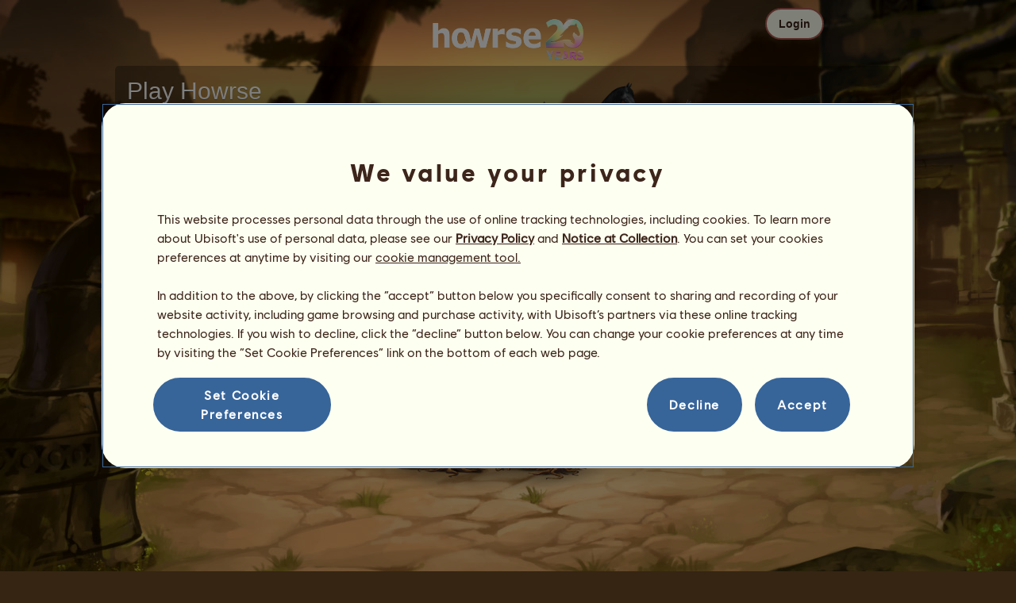

--- FILE ---
content_type: text/html; charset=utf-8
request_url: https://us.howrse.com/elevage/fiche/?id=11014430
body_size: 71649
content:
<!DOCTYPE html><html lang="en" dir="ltr"><head><base href="https://us.howrse.com/"/><meta http-equiv="Content-Type" content="text/html; charset=utf-8" /><title>Yggdrasil, Special horse Yggdrasil #11014430 - Howrse US</title><meta name="description" content="Follow Yggdrasil&apos;s mission progress: #11014430 was bred by MORTALGRIEVANCE13 on Howrse."/><link rel="canonical" href="https://us.howrse.com/elevage/fiche/?id=11014430"/>
			<!--OpenGraph -->
			<meta property="og:url" content="https://us.howrse.com/elevage/fiche/?id=11014430" />
			<meta property="og:type" content="website" />
			<meta property="og:title" content="Visit Yggdrasil!" />
			<meta property="og:description" content="Yggdrasil is a riding horse bred by MORTALGRIEVANCE13 on the horse riding simulation game Howrse" />
			<meta property="og:image" content="https://us.howrse.com/media/equideo/image/marketing/tiles/large.jpg" />
			<meta property="og:site_name" content="Howrse" />
			<meta property="og:locale" content="en_US" />
		<meta name="google-site-verification" content="fxOc2Q32ZNcIK2d9o3Vc9tgw_3jCRQqckQMU4_-bNc4" /><script type="text/javascript" nonce="314ec945f82e4e3343b9a286cb734b0e">
			var projectMode = "prod";
			var projectUrl = "https://us.howrse.com";
			var projectDomain = "us.howrse.com";
			var projectLang = "en_US";
			var projectImage = "//us.howrse.com/media/equideo/image";
			var projectRequest = "elevage%2Ffiche%2F";
			var internalError = "<div class=\"spacer-bottom align-left message message-style-1\"><div class=\"message-content content\">		<table class=\"width-100\">			<tr>				<td class=\"errorsBox-icon\"><a rel=\"nofollow\" id=\"agi-10666446001769355986\"><script type=\"text\/javascript\" nonce=\"314ec945f82e4e3343b9a286cb734b0e\">execWhenReady(function(){$(\"#agi-10666446001769355986\").on(\"click\", function(event){hideErrors(); return false;})});<\/script><img src=\"\/\/us.howrse.com\/media\/equideo\/image\/\/components\/message\/picto-erreur.png\" class=\"errorsBox-icon-image\" alt=\"pictoerreur\"\/><\/a><\/td>				<td class=\"errorContent\"><h3><span style=\"color: #a00000\">You can't continue...<\/span><\/h3>An internal error has occurred. Please try again later.<\/td>			<\/tr>		<\/table><\/div><\/div>";
		</script><link rel="stylesheet" type="text/css" href="//us.howrse.com/media/owlient/css/min//flags.css" />
<link rel="stylesheet" type="text/css" href="//us.howrse.com/media/equideo/css/min//common/layout/background.css" />
<link rel="stylesheet" type="text/css" href="//us.howrse.com/media/equideo/css/min//common/layout/container.css" />
<link rel="stylesheet" type="text/css" href="//us.howrse.com/media/equideo/css/min//common/layout/content.css" />
<link rel="stylesheet" type="text/css" href="//us.howrse.com/media/equideo/css/min//common/layout/header.css" />
<link rel="stylesheet" type="text/css" href="//us.howrse.com/media/equideo/css/min//common/layout/footer.css" />
<link rel="stylesheet" type="text/css" href="//us.howrse.com/media/equideo/css/min//common/layout/horsesprite.css" />
<link rel="stylesheet" type="text/css" href="//us.howrse.com/media/equideo/css/min//common/layout/margins.css" />
<link rel="stylesheet" type="text/css" href="//us.howrse.com/media/equideo/css/min//common/components/alerts.css" />
<link rel="stylesheet" type="text/css" href="//us.howrse.com/media/equideo/css/min//common/components/avatar.css" />
<link rel="stylesheet" type="text/css" href="//us.howrse.com/media/equideo/css/min//common/components/actionview.css" />
<link rel="stylesheet" type="text/css" href="//us.howrse.com/media/equideo/css/min//common/components/block.css" />
<link rel="stylesheet" type="text/css" href="//us.howrse.com/media/equideo/css/min//common/components/btn.css" />
<link rel="stylesheet" type="text/css" href="//us.howrse.com/media/equideo/css/min//common/components/banners.css" />
<link rel="stylesheet" type="text/css" href="//us.howrse.com/media/equideo/css/min//common/components/buttons.css" />
<link rel="stylesheet" type="text/css" href="//us.howrse.com/media/equideo/css/min//common/components/carousel.css" />
<link rel="stylesheet" type="text/css" href="//us.howrse.com/media/equideo/css/min//common/components/dipstick.css" />
<link rel="stylesheet" type="text/css" href="//us.howrse.com/media/equideo/css/min//common/components/feedbacks.css" />
<link rel="stylesheet" type="text/css" href="//us.howrse.com/media/equideo/css/min//common/components/fields.css" />
<link rel="stylesheet" type="text/css" href="//us.howrse.com/media/equideo/css/min//common/components/gauges.css" />
<link rel="stylesheet" type="text/css" href="//us.howrse.com/media/equideo/css/min//common/components/img.css" />
<link rel="stylesheet" type="text/css" href="//us.howrse.com/media/equideo/css/min//common/components/listview.css" />
<link rel="stylesheet" type="text/css" href="//us.howrse.com/media/equideo/css/min//common/components/menus.css" />
<link rel="stylesheet" type="text/css" href="//us.howrse.com/media/equideo/css/min//common/components/modules.css" />
<link rel="stylesheet" type="text/css" href="//us.howrse.com/media/equideo/css/min//common/components/popups.css" />
<link rel="stylesheet" type="text/css" href="//us.howrse.com/media/equideo/css/min//common/components/popupview.css" />
<link rel="stylesheet" type="text/css" href="//us.howrse.com/media/equideo/css/min//v5/desktop/components/popupview.css" />
<link rel="stylesheet" type="text/css" href="//us.howrse.com/media/equideo/css/min//v5/desktop/components/btn.css" />
<link rel="stylesheet" type="text/css" href="//us.howrse.com/media/equideo/css/min//common/components/popupconfirm.css" />
<link rel="stylesheet" type="text/css" href="//us.howrse.com/media/equideo/css/min//common/components/svg.css" />
<link rel="stylesheet" type="text/css" href="//us.howrse.com/media/equideo/css/min//common/components/tag.css" />
<link rel="stylesheet" type="text/css" href="//us.howrse.com/media/equideo/css/min//common/components/timers.css" />
<link rel="stylesheet" type="text/css" href="//us.howrse.com/media/equideo/css/min//common/components/texts.css" />
<link rel="stylesheet" type="text/css" href="//us.howrse.com/media/equideo/css/min//common/components/tutorial.css" />
<link rel="stylesheet" type="text/css" href="//us.howrse.com/media/equideo/css/min//common/components/popover.css" />
<link rel="stylesheet" type="text/css" href="//us.howrse.com/media/equideo/css/min//common/components/rowguecard.css" />
<link rel="stylesheet" type="text/css" href="//us.howrse.com/media/equideo/css/min//v5/desktop/components/stickout.css" />
<link rel="stylesheet" type="text/css" href="//us.howrse.com/media/equideo/css/min//common/animations/animate.css" />
<link rel="stylesheet" type="text/css" href="//us.howrse.com/media/equideo/css/min//v4/ltr/animations/generic.css" />
<link rel="stylesheet" type="text/css" href="//us.howrse.com/media/equideo/css/min//v4/ltr/animations/tutoriel.css" />
<link rel="stylesheet" type="text/css" href="//us.howrse.com/media/equideo/css/min//v4/ltr/animations/festivites.css" />
<link rel="stylesheet" type="text/css" href="//us.howrse.com/media/equideo/css/min//v4/ltr/base/common.css" />
<link rel="stylesheet" type="text/css" href="//us.howrse.com/media/equideo/css/min//v4/ltr/base/internal.css" />
<link rel="stylesheet" type="text/css" href="//us.howrse.com/media/equideo/css/min//v4/ltr/components/actions.css" />
<link rel="stylesheet" type="text/css" href="//us.howrse.com/media/equideo/css/min//v4/ltr/components/buttons.css" />
<link rel="stylesheet" type="text/css" href="//us.howrse.com/media/equideo/css/min//v4/ltr/components/fields.css" />
<link rel="stylesheet" type="text/css" href="//us.howrse.com/media/equideo/css/min//v4/ltr/components/gauges.css" />
<link rel="stylesheet" type="text/css" href="//us.howrse.com/media/equideo/css/min//v4/ltr/components/popup.css" />
<link rel="stylesheet" type="text/css" href="//us.howrse.com/media/equideo/css/min//v4/ltr/components/links.css" />
<link rel="stylesheet" type="text/css" href="//us.howrse.com/media/equideo/css/min//v4/ltr/components/menus.css" />
<link rel="stylesheet" type="text/css" href="//us.howrse.com/media/equideo/css/min//v4/ltr/components/messages.css" />
<link rel="stylesheet" type="text/css" href="//us.howrse.com/media/equideo/css/min//v4/ltr/components/modules.css" />
<link rel="stylesheet" type="text/css" href="//us.howrse.com/media/equideo/css/min//v4/ltr/components/scrollableContent.css" />
<link rel="stylesheet" type="text/css" href="//us.howrse.com/media/equideo/css/min//v4/ltr/components/stars.css" />
<link rel="stylesheet" type="text/css" href="//us.howrse.com/media/equideo/css/min//v4/ltr/components/slider.css" />
<link rel="stylesheet" type="text/css" href="//us.howrse.com/media/equideo/css/min//v4/ltr/components/tabs.css" />
<link rel="stylesheet" type="text/css" href="//us.howrse.com/media/equideo/css/min//v4/ltr/components/tooltips.css" />
<link rel="stylesheet" type="text/css" href="//us.howrse.com/media/equideo/css/min//v4/ltr/layout/background.css" />
<link rel="stylesheet" type="text/css" href="//us.howrse.com/media/equideo/css/min//v4/ltr/layout/container.css" />
<link rel="stylesheet" type="text/css" href="//us.howrse.com/media/equideo/css/min//v4/ltr/layout/content.css" />
<link rel="stylesheet" type="text/css" href="//us.howrse.com/media/equideo/css/min//v4/ltr/pages/acquisition/marketing.css" />
<link rel="stylesheet" type="text/css" href="//us.howrse.com/media/equideo/css/min//common/vendor/cmp.css" />
<link rel="stylesheet" type="text/css" href="//us.howrse.com/media/equideo/css/min//v4/ltr/components/widget.css" />
<link rel="stylesheet" type="text/css" href="//us.howrse.com/media/equideo/css/min//v4/ltr/pages/elevage/console.css" />
<link rel="stylesheet" type="text/css" href="//us.howrse.com/media/equideo/css/min//v4/ltr/pages/elevage/cheval.css" />
<link rel="stylesheet" type="text/css" href="//us.howrse.com/media/equideo/css/min//v4/ltr/vendor/swiper.css" />
<link rel="stylesheet" type="text/css" href="//us.howrse.com/media/equideo/css/min//v4/ltr/pages/elevage/sauvage-console.css" />
<link rel="stylesheet" type="text/css" href="//us.howrse.com/media/equideo/css/min//v4/ltr/pages/acquisition/vip.css" />
<link rel="stylesheet" type="text/css" href="//us.howrse.com/media/equideo/css/min//common/vendor/yanoneubibold.css" />
<link rel="stylesheet" type="text/css" href="//us.howrse.com/media/equideo/css/min//common/vendor/cosmows.css" />
<script type="text/javascript" src="//us.howrse.com/media/sowcle/js/min//lib/jquery/jquery-1.8.3.js" charset="utf-8"></script>
<script type="text/javascript" src="//us.howrse.com/media/sowcle/js/min//api.js" charset="utf-8"></script>
<script type="text/javascript" src="//us.howrse.com/media/sowcle/js/min//script.js" charset="utf-8"></script>
<script type="text/javascript" src="//us.howrse.com/media/sowcle/js/min//jAjax.js" charset="utf-8"></script>
<script type="text/javascript" src="//us.howrse.com/media/sowcle/js/min//advertising.js" charset="utf-8"></script>
<script type="text/javascript" src="//us.howrse.com/media/sowcle/js/min//coaccount.js" charset="utf-8"></script>
<script type="text/javascript" src="//us.howrse.com/media/sowcle/js/min//user.js" charset="utf-8"></script>
<script type="text/javascript" src="//us.howrse.com/media/equideo/js/min//user.js" charset="utf-8"></script>
<script type="text/javascript" src="//us.howrse.com/media/equideo/js/min//lib/confetti.js" charset="utf-8"></script>
<script type="text/javascript" src="//us.howrse.com/media/equideo/js/min//ufo.js" charset="utf-8"></script>
<script type="text/javascript" src="//us.howrse.com/media/equideo/js/min//navigation.js" charset="utf-8"></script>
<script type="text/javascript" src="//us.howrse.com/media/equideo/js/min//script.js" charset="utf-8"></script>
<script type="text/javascript" src="//us.howrse.com/media/equideo/js/min//xads.js" charset="utf-8"></script>
<script type="text/javascript" src="//us.howrse.com/media/equideo/js/min//lib/jquery/jquery.mousewheel.js" charset="utf-8"></script>
<script type="text/javascript" src="//us.howrse.com/media/equideo/js/min//components/slider.js" charset="utf-8"></script>
<script type="text/javascript" src="//us.howrse.com/media/equideo/js/min//components/scrollable-content.js" charset="utf-8"></script>
<script type="text/javascript" src="//us.howrse.com/media/equideo/js/min//lib/getDevicePixelRatio.js" charset="utf-8"></script>
<script type="text/javascript" src="//us.howrse.com/media/equideo/js/min//lib/rangeslider.js" charset="utf-8"></script>
<script type="text/javascript" src="//us.howrse.com/media/equideo/js/min//lib/autotrack/autotrack.js" charset="utf-8"></script>
<script type="text/javascript" src="//us.howrse.com/media/equideo/js/min//autoPromo.js" charset="utf-8"></script>
<script type="text/javascript" src="//us.howrse.com/media/equideo/js/min//notification.js" charset="utf-8"></script>
<script type="text/javascript" src="//us.howrse.com/media/equideo/js/min//components/popover.js" charset="utf-8"></script>
<script type="text/javascript" src="//us.howrse.com/media/equideo/js/min//popups.js" charset="utf-8"></script>
<script type="text/javascript" src="//us.howrse.com/media/equideo/js/min//cheval.js" charset="utf-8"></script>
<script type="text/javascript" src="//us.howrse.com/media/equideo/js/min//lib/jquery/jquery-ui-1.10.2.js" charset="utf-8"></script>
<script type="text/javascript" src="//us.howrse.com/media/equideo/js/min//lib/swiper.js" charset="utf-8"></script>




<script type="text/javascript" src="//us.howrse.com/media/equideo/js/min//vip.js" charset="utf-8"></script>
<script type="text/javascript" src="//us.howrse.com/media/equideo/js/min//temporaryBreed.js" charset="utf-8"></script>
<script type="text/javascript" src="//us.howrse.com/media/equideo/js/min//inscription.js" charset="utf-8"></script>
<script type="text/javascript" src="https://ubistatic-a.ubisoft.com/0106/prod-cmp/global/tracking/analyticssdk.js" charset="utf-8"></script>
<meta name="viewport" content="width=1151, user-scalable=yes" /><meta http-equiv="X-UA-Compatible" content="IE=edge" /><meta http-equiv="Cache-control" content="max-age=600, s-maxage=600, public" /><meta name="expires" content="Mon, 26 Jan 2026 10:00:00 +0000" /><meta name="copyright" content="Owlient SAS. All Rights Reserved." /><script type="text/javascript" nonce="314ec945f82e4e3343b9a286cb734b0e">const wa_data = {"appId":"79b153cf-7c8a-4b96-82f2-6699699f8478","domain":"us.howrse.com","environment":"PROD","language":"en","country":"US","enableAdobeAnalytics":false,"brand":"Howrse","game":"Howrse"};
			window.adobeAnalytics.init(wa_data);</script><script type="text/javascript" nonce="314ec945f82e4e3343b9a286cb734b0e">(function(d) {
var o = d.createElement;
d.createElement = function() {
  var e = o.apply(d, arguments);
  if (e.tagName === "SCRIPT") {
    e.setAttribute("nonce", "314ec945f82e4e3343b9a286cb734b0e");
  }
  return e;
}
})(document);</script></head><body id="global" class="body--ltr body--chrome body--mac template-v4 nopub no-animation console-public background-1 is-ancestral disconnected animation body--emptytop is-desktop immersive"><div id="infoBox" style="display: none;"></div>
		<div id="messageBox" style="display: none;"></div>
		<div id="errorsBox" style="display: none;"></div>
		<div id="tutorial" style="display: none;"></div>
		<div id="loading" style="display: none;"></div><script type="text/javascript" nonce="314ec945f82e4e3343b9a286cb734b0e">execWhenReady(function(){$("#background").on("click", function(event){hideCurrentBox()})});</script><div id="background" style="display: none;"></div><script type="text/javascript" nonce="314ec945f82e4e3343b9a286cb734b0e">var tooltipHandler = new TooltipHandler($("#infoBox"));tooltipHandler.getTooltipWrapperTheme = function(theme) {
					return "<div class=\"tooltip-style-" + theme + "\"><span class=\"tooltipMessage\"></span><div class=\"arrow coche\"></div></div>";
				};

				tooltipHandler.getTooltipMessageElement = function($tooltip) {
					return $tooltip.find('.tooltipMessage');
				};</script><div id="container"><aside id="top-subscription" class="module module-inscription dir"><form class="sowcle-form" action="javascript:;" method="post" id="inscription"><script type="text/javascript" nonce="314ec945f82e4e3343b9a286cb734b0e">execWhenReady(function(){$("#inscription").on("submit", function(event){return lock("id:inscription", 1000) &&  AjaxJSON(DoInscriptionAjax)})});</script><div class="grid-table width-100"><div class="grid-row"><div class="grid-cell align-top width-50 spacer-large-left spacer-large-right"><h2 class="module-inscription-title spacer-large-top">Play Howrse</h2><p class="module-inscription-subtitle spacer-large-bottom spacer-large-right">Run the Equestrian Center of your dreams</br>and join a community of millions of players!</p><label for="name">Choose your first horse:</label></div><div class="grid-cell align-midle width-25 carousel-col" id="carousel-col"><div id="carousel-col-content"><div id="sub-carousel" class="clear"><script type="text/javascript" nonce="314ec945f82e4e3343b9a286cb734b0e">execWhenReady(function(){$("#sub-carousel-prev").on("click", function(event){return lock('carousel__nav', 300) && subCarouselPrev()})});</script><div id="sub-carousel-prev" class="sub-carousel-nav sub-carousel-prev-off float-left"></div><div id="sub-carousel-content" class="float-left" data-races="10" data-current=0 data-delay=300><figure index="0" idrace="2" animaltype="cheval" race="Friesian" idrobe="3" alt="Riding Horse Friesian Black" style="display:none;background-image:url(/media/equideo/image/chevaux/adulte/frison/feathers/nr.png),url(/media/equideo/image/chevaux/adulte/frison/forelock/nr.png),url(/media/equideo/image/chevaux/adulte/frison/mane/cr0/nr.png),url(/media/equideo/image/chevaux/adulte/frison/tail/br0/nr.png),url(/media/equideo/image/chevaux/adulte/frison/body/nr.png),url(/media/equideo/image/chevaux/adulte/frison/shadow.png);" class="cheval-icone  horsesprite horsesprite--120" id=""><figcaption class="hide">Riding Horse Friesian Black</figcaption></figure><figure index="1" idrace="4" animaltype="cheval" race="Thoroughbred" idrobe="33" alt="Riding Horse Thoroughbred Dapple Gray" style="display:none;background-image:url(/media/equideo/image/chevaux/adulte/thoroughbred/forelock/gr-pml.png),url(/media/equideo/image/chevaux/adulte/thoroughbred/mane/cr0/gr-pml.png),url(/media/equideo/image/chevaux/adulte/thoroughbred/tail/br0/gr-pml.png),url(/media/equideo/image/chevaux/adulte/thoroughbred/body/gr-pml.png),url(/media/equideo/image/chevaux/adulte/thoroughbred/shadow.png);" class="cheval-icone  horsesprite horsesprite--120" id=""><figcaption class="hide">Riding Horse Thoroughbred Dapple Gray</figcaption></figure><figure index="2" idrace="5" animaltype="cheval" race="Hanoverian" idrobe="26" alt="Riding Horse Hanoverian Bay" style="display:none;background-image:url(/media/equideo/image/chevaux/adulte/sport-massif/forelock/nr.png),url(/media/equideo/image/chevaux/adulte/sport-massif/mane/cr0/nr.png),url(/media/equideo/image/chevaux/adulte/sport-massif/tail/br0/nr.png),url(/media/equideo/image/chevaux/adulte/sport-massif/body/bai.png),url(/media/equideo/image/chevaux/adulte/sport-massif/shadow.png);" class="cheval-icone  horsesprite horsesprite--120" id=""><figcaption class="hide">Riding Horse Hanoverian Bay</figcaption></figure><figure index="3" idrace="9" animaltype="poney" race="Shetland" idrobe="30" alt="Riding Horse Shetland Dark Bay" style="display:none;background-image:url(/media/equideo/image/chevaux/adulte/shetland/forelock/nr.png),url(/media/equideo/image/chevaux/adulte/shetland/mane/cr0/nr.png),url(/media/equideo/image/chevaux/adulte/shetland/tail/br0/nr.png),url(/media/equideo/image/chevaux/adulte/shetland/body/bai-b.png),url(/media/equideo/image/chevaux/adulte/shetland/shadow.png);" class="cheval-icone  horsesprite horsesprite--120" id=""><figcaption class="hide">Riding Horse Shetland Dark Bay</figcaption></figure><figure index="4" idrace="13" animaltype="cheval" race="Appaloosa" idrobe="48" alt="Riding Horse Appaloosa Bay Spotted Blanket " style="display:none;background-image:url(/media/equideo/image/chevaux/adulte/americain/forelock/nr.png),url(/media/equideo/image/chevaux/adulte/americain/mane/cr0/nr.png),url(/media/equideo/image/chevaux/adulte/americain/tail/br0/nr.png),url(/media/equideo/image/chevaux/adulte/americain/marking/spt.png),url(/media/equideo/image/chevaux/adulte/americain/body/bai.png),url(/media/equideo/image/chevaux/adulte/americain/shadow.png);" class="cheval-icone  horsesprite horsesprite--120" id=""><figcaption class="hide">Riding Horse Appaloosa Bay Spotted Blanket </figcaption></figure><figure index="5" idrace="14" animaltype="cheval" race="Quarter Horse" idrobe="5" alt="Riding Horse Quarter Horse Cherry bay" style="display:none;background-image:url(/media/equideo/image/chevaux/adulte/americain/forelock/nr.png),url(/media/equideo/image/chevaux/adulte/americain/mane/cr0/nr.png),url(/media/equideo/image/chevaux/adulte/americain/tail/br0/nr.png),url(/media/equideo/image/chevaux/adulte/americain/body/bai-cer.png),url(/media/equideo/image/chevaux/adulte/americain/shadow.png);" class="cheval-icone  horsesprite horsesprite--120" id=""><figcaption class="hide">Riding Horse Quarter Horse Cherry bay</figcaption></figure><figure index="6" idrace="16" animaltype="cheval" race="Lipizzan" idrobe="33" alt="Riding Horse Lipizzan Dapple Gray" style="display:none;background-image:url(/media/equideo/image/chevaux/adulte/iberique/forelock/gr-pml.png),url(/media/equideo/image/chevaux/adulte/iberique/mane/cr0/gr-pml.png),url(/media/equideo/image/chevaux/adulte/iberique/tail/br0/gr-pml.png),url(/media/equideo/image/chevaux/adulte/iberique/body/gr-pml.png),url(/media/equideo/image/chevaux/adulte/iberique/shadow.png);" class="cheval-icone  horsesprite horsesprite--120" id=""><figcaption class="hide">Riding Horse Lipizzan Dapple Gray</figcaption></figure><figure index="7" idrace="22" animaltype="cheval" race="Mustang" idrobe="27" alt="Riding Horse Mustang Liver chestnut" style="display:none;background-image:url(/media/equideo/image/chevaux/adulte/mustang/forelock/alz-b.png),url(/media/equideo/image/chevaux/adulte/mustang/mane/cr0/alz-b.png),url(/media/equideo/image/chevaux/adulte/mustang/tail/br0/alz-b.png),url(/media/equideo/image/chevaux/adulte/mustang/body/alz-b.png),url(/media/equideo/image/chevaux/adulte/mustang/shadow.png);" class="cheval-icone  horsesprite horsesprite--120" id=""><figcaption class="hide">Riding Horse Mustang Liver chestnut</figcaption></figure><figure index="8" idrace="26" animaltype="cheval" race="Curly" idrobe="3" alt="Riding Horse Curly Black" style="display:none;background-image:url(/media/equideo/image/chevaux/adulte/curly/forelock/nr.png),url(/media/equideo/image/chevaux/adulte/curly/mane/cr0/nr.png),url(/media/equideo/image/chevaux/adulte/curly/tail/br0/nr.png),url(/media/equideo/image/chevaux/adulte/curly/body/nr.png),url(/media/equideo/image/chevaux/adulte/curly/shadow.png);" class="cheval-icone  horsesprite horsesprite--120" id=""><figcaption class="hide">Riding Horse Curly Black</figcaption></figure><figure index="9" idrace="27" animaltype="cheval" race="Tennessee Walker" idrobe="2" alt="Riding Horse Tennessee Walker Chestnut" style="display:none;background-image:url(/media/equideo/image/chevaux/adulte/tennessee-walker/forelock/alz.png),url(/media/equideo/image/chevaux/adulte/tennessee-walker/mane/cr0/alz.png),url(/media/equideo/image/chevaux/adulte/tennessee-walker/tail/br0/alz.png),url(/media/equideo/image/chevaux/adulte/tennessee-walker/body/alz.png),url(/media/equideo/image/chevaux/adulte/tennessee-walker/shadow.png);" class="cheval-icone  horsesprite horsesprite--120" id=""><figcaption class="hide">Riding Horse Tennessee Walker Chestnut</figcaption></figure></div><script type="text/javascript" nonce="314ec945f82e4e3343b9a286cb734b0e">execWhenReady(function(){$("#sub-carousel-next").on("click", function(event){return lock('carousel__nav', 300) && subCarouselNext()})});</script><div id="sub-carousel-next" class="sub-carousel-nav sub-carousel-next-off float-right"></div><input name="race" id="race" type="hidden"/><input name="robe" id="robe" type="hidden"/><input name="type" id="type" type="hidden"/></div><strong id="sub-carousel-choice" class="display-block align-center font-large"></strong><script type="text/javascript" nonce="314ec945f82e4e3343b9a286cb734b0e">
			window.onload = function() {
				subCarouselInit();
			};
		</script></div></div><div class="grid-cell align-middle align-center width-25 spacer-large-left"><div class="landing-register clear"><div class="align-center"><a class="btn--primary btn" href="inscription/inscription" data-role="none"><span class="btn__label"><span class="btn__label__text">Sign up</span></span></a></div></div></div></div></div><input name="inscriptionEtape" id="inscriptionEtape" type="hidden" value="3"/><input name="inscriptionViaBandeau" id="inscriptionViaBandeau" type="hidden" value="1"/></form></aside><header id="header" class="item-relative header--disconnected"><div class="header-logo align-center"><a href="/"><img src="//us.howrse.com/media/equideo/image//interface/header/logo/disconnected/howrse-v5.png" alt="howrse - an owlient game"/></a><span class="header-account-flag-us"><span class="hide">us</span></span></div><div class="header--connexion item-absolute"><nav class="header-login float-right"><div class="header-login-button"><script type="text/javascript" nonce="314ec945f82e4e3343b9a286cb734b0e">execWhenReady(function(){$("#header-login-label").on("click", function(event){loginSubmenu(this);})});</script><button class="header-login-label btn--primary btn--outline btn" id="header-login-label" type="submit" data-role="none"><span class="btn__label"><span class="btn__label__text">Login</span></span></button><div class="menu submenu-style-1 align-js" data-theme="1"><form class="sowcle-form header-login-form" action="javascript:;" method="post" id="authentification"><script type="text/javascript" nonce="314ec945f82e4e3343b9a286cb734b0e">execWhenReady(function(){$("#authentification").on("submit", function(event){AjaxJSON(AuthentificationAjax); return false;})});</script><input value="4989648b27b0edbac47bc4f23ed5d820" name="8582e" id="authentification8582e" type="hidden"/><input placeholder="Login" class="input spacer-large-bottom input-style-0" required="required" autocapitalize="off" autocorrect="off" autocomplete="off" name="login" id="login" type="text"/><input placeholder="Password" class="input spacer-large-bottom input-style-0" required="required" autocapitalize="off" autocorrect="off" name="password" id="password" type="password"/><div class="grid-table align-middle spacer-large-bottom spacer-auto"><div class="grid-row row-0 even"><div class="grid-cell even first  spacer-right"><input class="checkbox checkbox-style-0" name="autoidentification" id="autoidentification" type="checkbox" value="1"/><label for="autoidentification" class="bogus-checkbox-style-0"></label></div><div class="grid-cell odd last  spacer-right"><label class="label-checkbox text--s text--primary" for="autoidentification">Stay logged in</label></div></div></div><input name="authentificationRedirection" id="authentificationRedirection" type="hidden"/><input name="authentificationIsBoxStyle" id="authentificationIsBoxStyle" type="hidden" value=""/><div class="align-center"><script type="text/javascript" nonce="314ec945f82e4e3343b9a286cb734b0e">execWhenReady(function(){$("#authentificationSubmit").on("click", function(event){return lock("id:authentificationSubmit");})});</script><button class="spacer-bottom btn--primary btn form__submit button button-style-submit" data-role="none" type="submit" name="authentificationSubmit" id="authentificationSubmit" style="" data-anim="0"><span class="button-align-submit"><span class="button-inner-submit"><span class="button-text-submit">Connection</span></span></span></button><div></form><script type="text/javascript" nonce="314ec945f82e4e3343b9a286cb734b0e">function submitAuthentification() {
	$('#authentification').submit();
};</script>
			<div class="box" id="loginLocaliseeBox" style="display: none; width: 500px" ><div class="popup popup-style-0"><a class="close-popup right" href="#" rel="nofollow" id="agi-20674219001769355986"><script type="text/javascript" nonce="314ec945f82e4e3343b9a286cb734b0e">execWhenReady(function(){$("#agi-20674219001769355986").on("click", function(event){hideBox('loginLocaliseeBox'); return false;})});</script></a><div id="loginLocaliseeContent" ></div></div></div><aside class="align-center popupview popupview--s" id="forgottenBox"><script type="text/javascript" nonce="314ec945f82e4e3343b9a286cb734b0e">execWhenReady(function(){$("#agi-30674619001769355986").on("click", function(event){hideBox('forgottenBox')})});</script><button class="popupview__close svg" data-qname="common-error" id="agi-30674619001769355986"><svg viewBox="0 0 48 48" xmlns="http://www.w3.org/2000/svg"><path d="m38.5536195 10.2698132c1.6510975 1.6629065 1.6693771 4.3470466.0411334 5.9662521l-8.1547529 8.1719347 8.1980442 8.1804805c1.6192055 1.6282437 1.5830311 4.3125653-.0783993 5.965139-1.6614303 1.6525736-4.3455704 1.6708532-5.9647759.0426095l-8.173869-8.156229-8.1800224 8.1980442c-1.6282436 1.6192055-4.3125653 1.5830311-5.9651389-.0783993-1.65257372-1.6614303-1.67085327-4.3455704-.0426096-5.9647759l8.1557709-8.173869-8.1975861-8.1800224c-1.61920548-1.6282436-1.58303106-4.3125653.0783993-5.9651389 1.6629065-1.65109761 4.3470466-1.66937715 5.9662521-.0411335l8.1719347 8.1542948 8.1804805-8.1975861c1.6282437-1.61920548 4.3125653-1.58303106 5.965139.0783993z"/></svg></button><div class="popupview__image"><img src="//us.howrse.com/media/equideo/image//tutoriel/v5/doubt.png" class="popupview__image__asset" alt="doubt"/></div><h2 class="popupview__title yanoneubibold-30 text--primary">Forgotten password</h2><div class="popupview__content mb--2 px--2"><p class="text--m text--secondary">Enter your login name and the email address associated with it to get the instructions on how to reset your password.</p><p class="text--s text--secondary">If you are under 16 years old, it's your parents' email address.</p></div><form class="sowcle-form" action="javascript:;" method="post" id="forgotten"><script type="text/javascript" nonce="314ec945f82e4e3343b9a286cb734b0e">execWhenReady(function(){$("#forgotten").on("submit", function(event){return lock("id:forgotten", 1000) &&  AjaxJSON(ForgottenAjax)})});</script><div class="popupview-form"><script type="text/javascript" nonce="314ec945f82e4e3343b9a286cb734b0e">execWhenReady(function(){$("#forgottenEmail").on("input", function(event){forgottenEmailUpdate();})});</script><input placeholder="Email (yours or your parents&apos;)" required="1" class="input form__text" name="forgottenEmail" id="forgottenEmail" type="text"/><div id="forgottenParental" class="pt--2" style="display: none; visiblity: hidden"><label class="form__label" for="forgottenLogin">Please enter the ID to login to this account</label><input placeholder="Login name" class="input mt--1 form__text" name="forgottenLogin" id="forgottenLogin" type="text"/></div></div><div class="popupview__bottom"><button class="btn--primary btn" type="submit" data-role="none"><span class="btn__label"><span class="btn__label__text">Reset my password</span></span></button><footer class="popupview__footer pt--1"><p id="forgottenLoginLink" class="text--s" style="display: none; visiblity: hidden"><a href="https://support.owlient.eu/?cat=490&amp;ref=https%3A%2F%2Fus.howrse.com">Forgotten your login name?</a></p></footer></div></form></aside><div id="login-content-error"></div><p class="align-center"><a rel="nofollow" class="link text--link text--s" id="agi-40674651001769355986"><script type="text/javascript" nonce="314ec945f82e4e3343b9a286cb734b0e">execWhenReady(function(){$("#agi-40674651001769355986").on("click", function(event){if(lock('forgotten')) {showBox('forgottenBox', {}); return false; } else { return false; }})});</script>Forgotten your password?</a></p></div></div></nav></div></header><main id="content" class="content content--immersive"><section id="page-contents" class="clear"><section class="content__middle">
			 <div id="console" class="grid-table width-100">
				<div class="grid-row">
					<div id="col-left" class="grid-cell align-top "><div id="ownerBoite"><div class="module module-style-6" data-theme="6"><div class="module-style-6-inner module-inner"><div class="module-item"><h3 class="module-style-6-title module-title"><a class="usergroup_2" href="/joueur/fiche/?id=1919747">MORTALGRIEVANCE13</a></h3><div class="module-style-6-content module-content"><div align="center"><a href="/joueur/fiche/?id=1919747"><figure class="avatar avatar--120 display-block my--1" data-frameset="frameset-christmas-2021"><figcaption class="avatar__figcaption" style="background-image:url(//us.howrse.com/media/equideo/image//fonctionnels/120/avatar.png)">MORTALGRIEVANCE13</figcaption></figure></a></div><table class="width-100 spacer-bottom"><tbody><tr class="dashed"><td class="col-0"><strong>Seniority :</strong> 328 days</td></tr><tr class="dashed"><td class="col-0"><strong>General ranking :</strong> <a href="/classements/general?joueur=1919747">3243ʳᵈ</a></td></tr><tr class="dashed"><td class="col-0"><strong>Reserve :</strong> <span class="nowrap"><strong>166,887</strong> <img src="//us.howrse.com/media/equideo/image//fonctionnels/60/equus.png" class="monnaie" width="20" height="20" alt="equus"/></span></td></tr></tbody></table><a href="/elevage/fiche/proprietaires?id=11014430" class="spacer-small-bottom button button-style-0" rel="nofollow" style="" data-anim="0"><span class="button-align-0"><span class="button-inner-0"><span class="button-text-0">History of Owners</span></span></span></a></div></div></div></div>
				</div><div id="specialBlock"><div class="module module-style-6" data-theme="6"><div class="module-style-6-inner module-inner"><div class="module-item"><h3 class="module-style-6-title module-title">Photo album</h3><div class="module-style-6-content module-content"><div class="photos swiper-container">
							<div class="swiper-wrapper"><script type="text/javascript" nonce="314ec945f82e4e3343b9a286cb734b0e">execWhenReady(function(){$("#agi-50675072001769355986").on("click", function(event){showBox("evolution-1Box");})});</script>
							<div class="swiper-slide">
								<div style="background-image:url(media/equideo/image/chevaux/console/polaroid-arbre/palier-1.png);" class="polaroid cursor-pointer" id="agi-50675072001769355986">
									<span class="legend-photo">1 / 2</span>
								</div>
							</div><script type="text/javascript" nonce="314ec945f82e4e3343b9a286cb734b0e">execWhenReady(function(){$("#agi-80675160001769355986").on("click", function(event){showBox("evolution-2Box");})});</script>
							<div class="swiper-slide">
								<div style="background-image:url(media/equideo/image/chevaux/console/polaroid-arbre/palier-2.png);" class="polaroid cursor-pointer" id="agi-80675160001769355986">
									<span class="legend-photo">2 / 2</span>
								</div>
							</div></div><div class="swiper-scrollbar"></div></div><script type="text/javascript" nonce="314ec945f82e4e3343b9a286cb734b0e">initSwiperPhoto();</script>
			<div class="box" id="evolution-1Box" style="display: none; width: 1000px" ><div class="popup popup-style-photo"><a class="close-popup right" href="#" rel="nofollow" id="agi-70675119001769355986"><script type="text/javascript" nonce="314ec945f82e4e3343b9a286cb734b0e">execWhenReady(function(){$("#agi-70675119001769355986").on("click", function(event){hideBox('evolution-1Box'); return false;})});</script></a><div id="evolution-1Content" ><div class="grid-table direction-ltr"><div class="grid-row row-0 even"><div class="grid-cell even first  width-5 align-middle spacer-large-right"></div><div class="grid-cell odd middle"><img src="//us.howrse.com/media/equideo/image//chevaux/console/background/arbre/palier-1.jpg" class="picture" width="864" height="550" alt="palier1"/></div><div class="grid-cell even last  width-5 align-middle spacer-large-left"><a class="ico ico-style-3 spacer-auto right tab-action" style="" rel="nofollow" id="agi-60675107001769355986"><script type="text/javascript" nonce="314ec945f82e4e3343b9a286cb734b0e">execWhenReady(function(){$("#agi-60675107001769355986").on("click", function(event){hideBox("evolution-1Box");showBox("evolution-2Box");})});</script></a></div></div></div></div></div></div>
			<div class="box" id="evolution-2Box" style="display: none; width: 1000px" ><div class="popup popup-style-photo"><a class="close-popup right" href="#" rel="nofollow" id="agi-100675197001769355986"><script type="text/javascript" nonce="314ec945f82e4e3343b9a286cb734b0e">execWhenReady(function(){$("#agi-100675197001769355986").on("click", function(event){hideBox('evolution-2Box'); return false;})});</script></a><div id="evolution-2Content" ><div class="grid-table direction-ltr"><div class="grid-row row-0 even"><div class="grid-cell even first  width-5 align-middle spacer-large-right"><a class="ico ico-style-3 spacer-auto left tab-action" style="" rel="nofollow" id="agi-90675171001769355986"><script type="text/javascript" nonce="314ec945f82e4e3343b9a286cb734b0e">execWhenReady(function(){$("#agi-90675171001769355986").on("click", function(event){hideBox("evolution-2Box");showBox("evolution-1Box");})});</script></a></div><div class="grid-cell odd middle"><img src="//us.howrse.com/media/equideo/image//chevaux/console/background/arbre/palier-2.jpg" class="picture" width="864" height="550" alt="palier2"/></div><div class="grid-cell even last  width-5 align-middle spacer-large-left"></div></div></div></div></div></div></div></div></div></div></div>
				<div id="flotsBlock"></div></div><div id="col-center" class="grid-cell align-top"><div class="bloc-status-special"><div data-theme="17" class="module module-style-17 module-css"><div class="module-style-17-inner module-inner"><div class="module-style-17-item module-item"><div class="module-style-17-content module-content"><div class="inline-block align-top bloc-status-icone"><div class="element"><img src="//us.howrse.com/media/equideo/image//fonctionnels/32/arbre-ancestral.png" alt="arbreancestral"/></div></div><div class="inline-block align-top bloc-status-nom"><div class="elevage align-center"></div><h1 class="horse-name"><a href="/elevage/fiche/?id=11014430">Yggdrasil</a> </h1><h2 class="title-seo"><div id="affix-body-content" class="align-center"><span class="affix"></span></div></h2><div class="align-center"></div></div><div class="inline-block align-top bloc-status-menu"></div></div></div></div></div></div><div id="imageCheval" class="align-left"><div id="container-view"><div id="view" style="" class="js-horse-view"></div></div></div><div id="infoHorse"><div id="tabs-info"><ul class="tab tab-style-7 tab-style-7-1 " style="z-index:201; margin-top: 12px;"><li class="left left-selected" id="title-characteristics"><a id="tab-characteristics-title" class="selected tab-action" style="" rel="nofollow"><script type="text/javascript" nonce="314ec945f82e4e3343b9a286cb734b0e">execWhenReady(function(){$("#tab-characteristics-title").on("click", function(event){return selectChevalTab("characteristics");})});</script>Characteristics</a></li><li class="center" id="title-genetics" style="display: none;"><a id="tab-genetics-title" style="" class="tab-action" rel="nofollow"><script type="text/javascript" nonce="314ec945f82e4e3343b9a286cb734b0e">execWhenReady(function(){$("#tab-genetics-title").on("click", function(event){return selectChevalTab("genetics");})});</script>Genetic</a></li><li class="center" id="title-bonus" style="display: none;"><a id="tab-bonus-title" style="" class="tab-action" rel="nofollow"><script type="text/javascript" nonce="314ec945f82e4e3343b9a286cb734b0e">execWhenReady(function(){$("#tab-bonus-title").on("click", function(event){return selectChevalTab("bonus");})});</script>Bonus</a></li><li class="center highlight" id="title-description"><a id="tab-description-title" style="" class="tab-action" rel="nofollow" href="#tab-description"><script type="text/javascript" nonce="314ec945f82e4e3343b9a286cb734b0e">execWhenReady(function(){$("#tab-description-title").on("click", function(event){return selectChevalTab("description");})});</script><img src="//us.howrse.com/media/equideo/image//library/icon/ancestral.png" style="margin-top:-3px;" alt="ancestral"/></a></li><li class="center highlight" id="title-gift"><a id="tab-gift-title" class="selected tab-action" style="" rel="nofollow"><script type="text/javascript" nonce="314ec945f82e4e3343b9a286cb734b0e">execWhenReady(function(){$("#tab-gift-title").on("click", function(event){return selectChevalTab("gift");})});</script><span class="svg--primary svg--s svg" data-qname="common-gift"><svg viewBox="0 0 48 48" xmlns="http://www.w3.org/2000/svg"><path d="m5.4192 26.6478357c.1512.0277324.308.0471451.4676.0471451h15.5078v17.2481678c-.0812.0305056-.1624.0568514-.2464.0568514h-12.8744c-1.5764 0-2.8546-1.2659842-2.8546-2.8287051zm37.23356 0v14.5234592c0 1.5627209-1.2796 2.8287051-2.856 2.8287051h-12.8744c-.084 0-.1652-.0263458-.2464-.0568514 0-.0013866.0014-.0027733.0014-.0041599v-17.2440079h15.5064c.1596 0 .3164-.0194127.469-.0471451zm2.07004-11.0850573c-.4382-1.1092961-1.3734-1.9620675-2.5326-2.3114958h-5.3326c.056-.058238.098-.127569.1526-.1871937.9338-1.0108461 1.5036-2.3641873 1.5036-3.91442862 0-3.48457639-2.6908-6.14966028-6.2104-6.14966028-2.0706 0-5.796 1.84559139-8.2782 4.3054555-2.4836-2.45986411-6.2104-4.3054555-8.2796-4.3054555-3.5196 0-6.2104 2.66508389-6.2104 6.14966028 0 1.55024132.5698 2.90358252 1.5036 3.91442862.0546.0596247.0966.1289557.1526.1871937h-5.3816c-1.1116.3355621-2.0244 1.131482-2.4822 2.175607-.21.4756107-.3276.9983665-.3276 1.5474681v.5477149c0 .5491016.1176 1.0704708.3276 1.5460815.6076 1.3866201 2.002 2.3628007 3.6204 2.3628007h14.2562c.0812-.0097064.1624-.0221859.238-.0582381v-6.0692363c0-.9581545.5376-1.7901266 1.3244-2.2393915h2.5858c.7868.4492649 1.3244 1.281237 1.3244 2.2393915v6.0900356c.0532.0194127.1078.0277324.1624.0374388h14.2142c1.6674 0 3.094-1.0427384 3.6694-2.4973029.1722-.4395586.2772-.9137826.2772-1.4115793v-.5477149c0-.4991833-.105-.9720207-.2772-1.4115793m-12.4194-4.3623069s-5.3816-.2052198-6.0018-.409053c1.2418-1.43653844 4.76-3.69118277 6.0018-3.69118277s2.0706.82087911 2.0706 2.04942455c0 1.23131872-.8288 2.05081122-2.0706 2.05081122m-16.5578 0c-1.2418 0-2.0706-.8194925-2.0706-2.05081122 0-1.22854544.8288-2.04942455 2.0706-2.04942455s4.9672 2.45986411 6.0018 3.69118277c-.6202.2038332-6.0018.409053-6.0018.409053"/></svg></span></a></li></ul><div class="module module-style-11"><div class="module-style-11-inner module-inner"><div class="module-style-11-item module-item"><div class="module-style-11-content module-content"><table id="tab-characteristics" class="width-100 "><tbody id="characteristics"><td class="content"><div class="content" id="characteristics-body-content"><table class="width-100" ><tbody><tr class="dashed"><td class="first"><strong>Breed:</strong> <span class="color-style-0"><em>Ancestral</em></span></td><td class="last align-right"><strong>Age:</strong> 271 years</td></tr><tr class="dashed"><td class="first"><strong>Species:</strong> <em>Ancestral</em></td><td class="last align-right"><strong>Height:</strong> <strong class="nowrap">3.3</strong> hands</td></tr><tr class="dashed"><td class="first"><strong>Gender:</strong> male</td><td class="last align-right"><b>Weight:</b> <strong class="nowrap">244.2</strong> pounds</td></tr><tr class="dashed"><td class="first"><strong>Coat:</strong> <em>Ancestral</em></td><td class="last align-right">
						<strong>Date of Birth:</strong>
						02/16/2021
					</td>
				</tr>
				<tr class="dashed">
					<td class="first"><strong>Producer:</strong> <a class="usergroup_2" href="/joueur/fiche/?id=1919747">MORTALGRIEVANCE13</a>
						</td>
						<td class="last align-right"></td>
					</tr></tbody>
		</table></div></td></tbody></table><table id="tab-genetics" class="hide width-100"><tbody id="genetic"><tr class="row-0 top"><td class="content"><div class="content" id="genetic-body-content"></div></td></tr></tbody></table></table><table id="tab-description" class="hide"><tbody><tr class="row-0 top bottom"><th class="left border"><div></div></th><td class="content"><div class="content" style="padding:5px 10px 3px;"><p>He'll join your breeding farm once you've sent a horse aged 25 or more to heaven.<br /><br /></p><p>Yggdrasil is a special horse that ages every time you send a horse aged 25 or more to heaven.<br /><br /></p><p>As he gets older, his appearance changes! After the very first change of appearance, a photo album becomes available so you can look at the horse's previous looks.<br /><br /></p><p>Every time he changes his appearance, a gift appears in your profile page.<br /><br /></p><p>When he reaches his last transformation, you can rejuvenate him to the age of a few hours.<br /><br /></p><p class="spacer-top spacer-bottom">Yggdrasil cannot be sold.</p><p><a href="/communaute/?type=tab-chevaux&amp;search=arbre">See a list of everyone who owns Yggdrasil</a></p></div></td><th class="right border"><div></div></th></tr></tbody></table><table id="tab-gift" class="hide width-100"><tbody><tr><td class="content"><div class="content"><table class="width-100 align-center"><thead><tr><th class="spacer-bottom first">Transformation</th><th class="spacer-bottom">Age</th><th class="spacer-bottom">Prize</th><th class="spacer-bottom last"></th></thead><tbody><tr class="dashed"><td class="first">1</td><td>A few hours</td><td>-</td><td class="last"></td></tr><tr class="dashed"><td class="first">2</td><td>250 years</td><td>1 x <a data-tooltip="Black Orchid" data-tooltip-theme="0" href="/marche/voir?qName=orchidee-noire"><img src="//us.howrse.com/media/equideo/image//produits/32/orchidee-noire.png" alt="orchideenoire"/></a></td><td class="last"></td></tr><tr class="dashed"><td class="first">3</td><td>1000 years</td><td>20 x <a data-tooltip="Aging point x 20" data-tooltip-theme="0" href="/marche/voir?qName=vieillissement"><img src="//us.howrse.com/media/equideo/image//produits/32/vieillissement.png" alt="vieillissement"/></a></td><td class="last"></td></tr><tr class="dashed"><td class="first">4</td><td>2500 years</td><td>1 x <a data-tooltip="Horn of Plenty" data-tooltip-theme="0" href="/marche/voir?qName=corne-abondance"><img src="//us.howrse.com/media/equideo/image//produits/32/corne-abondance.png" alt="corneabondance"/></a></td><td class="last"></td></tr><tr class="dashed"><td class="first">5</td><td>5000 years</td><td>1 x <a data-tooltip="Achilles&apos; Heel" data-tooltip-theme="0" href="/marche/voir?qName=talon-achille"><img src="//us.howrse.com/media/equideo/image//produits/32/talon-achille.png" alt="talonachille"/></a></td><td class="last"></td></tr><tr class="dashed"><td class="first">6</td><td>9000 years</td><td>1 x <a data-tooltip="Golden Apple" data-tooltip-theme="0" href="/marche/voir?qName=pomme-or"><img src="//us.howrse.com/media/equideo/image//produits/32/pomme-or.png" alt="pommeor"/></a></td><td class="last"></td></tr><tr class="dashed"><td class="first">7</td><td>15000 years</td><td>50 x <a  rel="nofollow"><img src="//us.howrse.com/media/equideo/image//fonctionnels/32/pass.png" noToolTip="1" alt="pass"/></a></td><td class="last"></td></tr><tr class="dashed"><td class="first">8</td><td>24000 years</td><td>1 x <a data-tooltip="Chronos&apos; Timer" data-tooltip-theme="0" href="/marche/voir?qName=sablier-chronos"><img src="//us.howrse.com/media/equideo/image//produits/32/sablier-chronos.png" alt="sablierchronos"/></a></td><td class="last"></td></tr><tr class="dashed"><td class="first">9</td><td>40000 years</td><td><span  class="bold">200,000</span>  <img src="//us.howrse.com/media/equideo/image//fonctionnels/32/argent.png" alt="argent"/></td><td class="last"></td></tr><tr class="dashed"><td class="first">10</td><td>65000 years</td><td>1 x <a data-tooltip="Morpheus&apos; Arms" data-tooltip-theme="0" href="/marche/voir?qName=bras-morphee"><img src="//us.howrse.com/media/equideo/image//produits/32/bras-morphee.png" alt="brasmorphee"/></a></td><td class="last"></td></tr><tr class="dashed"><td class="first">11</td><td>100000 years</td><td>1 x <a data-tooltip="Special 5th Element" data-tooltip-theme="0" href="/marche/voir?qName=5th-element-plus"><img src="//us.howrse.com/media/equideo/image//produits/32/5th-element-plus.png" alt="5thelementplus"/></a></td><td class="last"></td></tr><tr class="dashed"><td class="first">12</td><td>150000 years</td><td>1 x <a data-tooltip="Hermes&apos; Winged Staff" data-tooltip-theme="0" href="/marche/voir?qName=hermes-wand"><img src="//us.howrse.com/media/equideo/image//produits/32/hermes-wand.png" alt="hermeswand"/></a></td><td class="last"></td></tr></tbody></table></div></td></tr></tbody></table></div></div></div></div></div></div></div><div id="col-right" class="grid-cell align-top "><div><div class="module module-style-6" data-theme="6"><div class="module-style-6-inner module-inner"><div class="module-item"><h3 class="module-style-6-title module-title">Oldest horses</h3><div class="module-style-6-content module-content"><div><table class="width-100 classement-ancestral">
								<tr class="dashed">
									<td class="first spacer-small-top align-center" style="width: 30px;"><img src="//us.howrse.com/media/equideo/image//fonctionnels/20/trophee.png" style="margin: 1px 3px 1px 0px" alt="trophee"/>
									</td>
									<td class="align-left spacer-small-left" style="width: 100px;"><a class="horsename" href="/elevage/fiche/?id=12518173">Sin Valor</a><br /><a class="affixe" rel="nofollow" href="/elevage/fiche/affixe?id=1200186">Montego&apos;s Ancestral</a><br /><a class="usergroup_2" href="/joueur/fiche/?id=1949163">20Montego69</a>
						</td>
						<td class="first spacer-small-top">(163758 years)</td>
						</tr>
					</table><table class="width-100 classement-ancestral">
								<tr class="dashed">
									<td class="first spacer-small-top align-center" style="width: 30px;"><img src="//us.howrse.com/media/equideo/image//fonctionnels/20/trophee2.png" style="margin: 1px 3px 1px 0px" alt="trophee2"/>
									</td>
									<td class="align-left spacer-small-left" style="width: 100px;"><a class="horsename" href="/elevage/fiche/?id=9537170">Yggdrasil</a><br /><a class="affixe" rel="nofollow" href="/elevage/fiche/affixe?id=1092825">ஐDivine Hartஐ</a><br /><a class="usergroup_2" href="/joueur/fiche/?id=619963">hartlovr123</a>
						</td>
						<td class="first spacer-small-top">(156162 years)</td>
						</tr>
					</table><table class="width-100 classement-ancestral">
								<tr class="dashed">
									<td class="first spacer-small-top align-center" style="width: 30px;"><img src="//us.howrse.com/media/equideo/image//fonctionnels/20/trophee3.png" style="margin: 1px 3px 1px 0px" alt="trophee3"/>
									</td>
									<td class="align-left spacer-small-left" style="width: 100px;"><a class="horsename" href="/elevage/fiche/?id=12334432">Yggdrasil</a><br /><a class="affixe" rel="nofollow" href="/elevage/fiche/affixe?id=1430">Sacred⊕Circle</a><br /><a class="usergroup_2" href="/joueur/fiche/?id=206">Nix</a>
						</td>
						<td class="first spacer-small-top">(139373 years)</td>
						</tr>
					</table><table class="width-100 classement-ancestral">
								<tr class="dashed">
									<td class="first spacer-small-top align-center" style="width: 30px;"><span class="pastille">1095</span>
									</td>
									<td class="align-left spacer-small-left" style="width: 100px;"><a class="horsename" href="/elevage/fiche/?id=9794614">Yggdrasil</a><br /><a class="usergroup_2" href="/joueur/fiche/?id=4094">lyndas</a>
						</td>
						<td class="first spacer-small-top">(271 years)</td>
						</tr>
					</table><table class="width-100 classement-ancestral">
								<tr class="dashed">
									<td class="first spacer-small-top align-center" style="width: 30px;"><span class="pastille">1096</span>
									</td>
									<td class="align-left spacer-small-left" style="width: 100px;"><a class="horsename" href="/elevage/fiche/?id=10164527">Yggdrasil</a><br /><a class="affixe" rel="nofollow" href="/elevage/fiche/affixe?id=1156236">Ryvn&apos;s Sanctuary</a><br /><a class="usergroup_2" href="/joueur/fiche/?id=1889309">Ryvnspirit</a>
						</td>
						<td class="first spacer-small-top">(271 years)</td>
						</tr>
					</table><table class="width-100 classement-ancestral">
								<tr class="dashed">
									<td class="first spacer-small-top align-center" style="width: 30px;"><span class="pastille">1097</span>
									</td>
									<td class="align-left spacer-small-left" style="width: 100px;"><a class="horsename" href="/elevage/fiche/?id=10264296">Yggdrasil</a><br /><a class="affixe" rel="nofollow" href="/elevage/fiche/affixe?id=1153221">The Elements of Harmony</a><br /><a class="usergroup_2" href="/joueur/fiche/?id=1846145">Pegasister2019</a>
						</td>
						<td class="first spacer-small-top">(271 years)</td>
						</tr>
					</table><table class="width-100 classement-ancestral">
								<tr class="dashed selected">
									<td class="first spacer-small-top align-center" style="width: 30px;"><span class="pastille">1098</span>
									</td>
									<td class="align-left spacer-small-left" style="width: 100px;"><a class="horsename" href="/elevage/fiche/?id=11014430">Yggdrasil</a><br /><a class="usergroup_2" href="/joueur/fiche/?id=1919747">MORTALGRIEVANCE13</a>
						</td>
						<td class="first spacer-small-top">(271 years)</td>
						</tr>
					</table><table class="width-100 classement-ancestral">
								<tr class="dashed">
									<td class="first spacer-small-top align-center" style="width: 30px;"><span class="pastille">1099</span>
									</td>
									<td class="align-left spacer-small-left" style="width: 100px;"><a class="horsename" href="/elevage/fiche/?id=12152925">Yggdrasil</a><br /><a class="affixe" rel="nofollow" href="/elevage/fiche/affixe?id=1193949">Dreamers</a><br /><a class="usergroup_2" href="/joueur/fiche/?id=1939868">whitealycia24</a>
						</td>
						<td class="first spacer-small-top">(271 years)</td>
						</tr>
					</table><table class="width-100 classement-ancestral">
								<tr class="dashed">
									<td class="first spacer-small-top align-center" style="width: 30px;"><span class="pastille">1100</span>
									</td>
									<td class="align-left spacer-small-left" style="width: 100px;"><a class="horsename" href="/elevage/fiche/?id=12514436">Yggdrasil</a><br /><a class="usergroup_2" href="/joueur/fiche/?id=1947886">Mirror2Princess</a>
						</td>
						<td class="first spacer-small-top">(271 years)</td>
						</tr>
					</table><table class="width-100 classement-ancestral">
								<tr class="dashed">
									<td class="first spacer-small-top align-center" style="width: 30px;"><span class="pastille">1101</span>
									</td>
									<td class="align-left spacer-small-left" style="width: 100px;"><a class="horsename" href="/elevage/fiche/?id=9535410">Groot</a><br /><a class="affixe" rel="nofollow" href="/elevage/fiche/affixe?id=1094073">ɴιᴄкєℓ&apos;ѕ ∂ʀєαм</a><br /><a class="usergroup_2" href="/joueur/fiche/?id=1320403">muse</a>
						</td>
						<td class="first spacer-small-top">(270 years)</td>
						</tr>
					</table></div></div></div></div></div></div></div></div></div></section></section><div id="ufo-container"><div id="ufoBoxContent" style="display:none;"></div></div></main><footer id="footer"><div class="grid-table width-100 align-middle"><div class="grid-row row-0 even"><div class="grid-cell even first"><a class="footer__trademark" target="_blank" rel="author noopener noreferrer" href="https://www.owlient.com/"><span class="hide">Go to Owlient site</span><span class="svg--xl svg" data-qname="footer-owlient"><svg viewBox="0 0 74 30" xmlns="http://www.w3.org/2000/svg"><path d="M16.333 15.835c.439 0 .816.268.96.634l.033.102 2.776 8.344h.004l2.772-8.899h2.474L21.31 29.012c-.203.587-.612.9-1.205.9-.54 0-.979-.306-1.167-.777l-.041-.121-2.562-8.343h-.005l-2.563 8.343a1.227 1.227 0 0 1-1.209.897c-.543 0-.933-.262-1.15-.758l-.055-.141-.695-2.232c-.224.483-.517.888-.887 1.296-.754.835-2.019 1.75-4.146 1.75-2.126 0-3.392-.915-4.145-1.75C.43 26.918 0 25.788 0 22.827c0-2.935.43-4.065 1.48-5.222.754-.835 2.02-1.75 4.146-1.75 2.127 0 3.392.915 4.146 1.75.462.509.804 1.014 1.042 1.669l.084.253.018.021 1.658 5.355 2.767-8.332c.109-.417.514-.736.992-.736zm29.82.02c3.016 0 5.627 2.234 5.627 5.76v2.262h-8.507c0 2.234 1.373 3.364 3.258 3.364 1.05 0 2.18-.484 2.988-1.319l1.992 1.696c-1.346 1.562-3.096 2.208-4.926 2.208-2.8 0-6.057-1.346-6.057-6.946 0-5.302 2.988-7.025 5.626-7.025zm14.907.156c2.126 0 4.548 1.505 4.548 4.6v9.067h-2.745v-8.126c0-1.856-1.157-2.912-2.69-2.912h-2.717v11.038H54.71V16.01h6.35zm10.427-4.14v4.145h1.992v2.1h-1.992v7.941c0 .754.296 1.023.968 1.023h1.024v2.584h-1.427c-1.912 0-3.311-1.211-3.311-3.365V11.87h2.746zm-33.895 4.145v13.648h-2.745V16.016h2.745zm-7.644-4.147v14.269c0 .619.35.942 1.023.942h.942v2.584h-1.211c-1.992 0-3.5-.861-3.5-3.311V11.869h2.746zM5.626 18.352c-.997 0-1.909.456-2.336 1.055-.541.769-.713 1.34-.713 3.42 0 2.107.172 2.677.713 3.447.427.598 1.34 1.054 2.336 1.054.997 0 1.91-.456 2.337-1.054.498-.709.682-1.252.708-2.956l.003-.264 1.686 2.805-1.674-5.393c-.165-.556-.592-1.146-1.242-1.56a3.213 3.213 0 0 0-1.818-.554zm40.528.087c-1.615 0-2.827 1.104-2.88 3.177h5.76c-.08-2.073-1.265-3.177-2.88-3.177zm-8.562-6.57v2.746h-2.745V11.87h2.745zm25.173-9.727h-2.691v7.636h-2.088V2.142h-2.705V.165h7.484v1.977zm-12.776 0v2.225h4.079V5.96h-4.08v3.818h-2.086V.165h6.578v1.977h-4.491zM42.162 0c2.856 0 4.889 2.17 4.889 4.971 0 2.83-2.033 4.972-4.89 4.972-2.925 0-4.888-2.101-4.888-4.642 0-1.648.645-2.843 1.593-3.626l-.33-.33C39.264.592 40.596 0 42.162 0zm0 1.978c-.975 0-1.703.37-2.143.851l.33.33c-.508.425-.962 1.016-.962 2.073 0 1.456 1.03 2.733 2.775 2.733 1.675 0 2.774-1.263 2.774-2.994 0-1.73-1.099-2.993-2.774-2.993zm-7.97 2.073c1.649.577 2.5 1.319 2.5 2.802 0 1.991-1.524 3.09-3.323 3.09-1.662 0-2.94-.742-3.475-2.115l1.662-1.236c.302.865 1.085 1.4 1.868 1.4.686 0 1.18-.37 1.18-.988 0-.577-.37-.934-1.743-1.428-1.483-.536-2.582-1.277-2.582-2.87C30.279 1.166 31.556 0 33.41 0c1.47 0 2.61.59 3.145 1.758l-1.662 1.154c-.316-.715-.81-1.113-1.565-1.113-.632 0-1.099.343-1.099.838 0 .563.522.906 1.964 1.414zm-7.131 5.727h2.087V.165h-2.087v9.613zm-4.297-1.84c.892 0 1.4-.412 1.4-1.209 0-.796-.508-1.208-1.4-1.208H21.61v2.417h1.154zM21.61 2.005v2.033h1.099c.645 0 1.085-.371 1.085-1.017 0-.645-.44-1.016-1.085-1.016H21.61zm4.642 4.917c0 1.661-1.305 2.856-3.406 2.856h-3.323V.165h3.2c1.853 0 3.076.892 3.076 2.32 0 1.086-.508 1.745-1.264 2.06 1.017.385 1.717 1.086 1.717 2.377zM18.489.165v5.768c0 2.293-1.4 4.01-3.969 4.01-2.568 0-3.969-1.717-3.969-4.01V.165h2.088v5.603c0 1.4.66 2.197 1.881 2.197 1.223 0 1.882-.796 1.882-2.197V.165h2.087z"/></svg></span></a></div><div class="grid-cell odd middle"><ul class="footer__social"><li class="level-1"><a class="footer__social__link" target="_blank" rel="noopener noreferrer" href="https://www.facebook.com/Howrse"><span class="hide">Go to Facebook profile</span><span class="svg--m svg" data-qname="social-facebook"><svg viewBox="0 0 48 48" xmlns="http://www.w3.org/2000/svg"><path d="m31.239 0c9.219 0 16.761 7.602 16.761 16.893v14.214c0 9.291-7.542 16.893-16.761 16.893h-14.4765c-9.219 0-16.7625-7.602-16.7625-16.893v-14.214c0-9.291 7.5435-16.893 16.7625-16.893zm-7.239 10c-7.7319922 0-14 6.3063137-14 14.0855588 0 7.0305095 5.1195977 12.8577492 11.8125 13.9144412v-9.8428344h-3.5546875v-4.0716068h3.5546875v-3.1032247c0-3.5301932 2.0901016-5.4801627 5.2880078-5.4801627 1.5317149 0 3.1338672.2751086 3.1338672.2751086v3.4663679h-1.7653672c-1.7391445 0-2.2815078 1.085771-2.2815078 2.1996856v2.6422253h3.8828125l-.6207031 4.0716068h-3.2621094v9.8428344c6.6929023-1.056692 11.8125-6.8839317 11.8125-13.9144412 0-7.7792451-6.2680078-14.0855588-14-14.0855588z"/></svg></span></a></li><li class="level-1"><a class="footer__social__link" target="_blank" rel="noopener noreferrer" href="https://www.youtube.com/channel/UCyuNqsa6Gz_XRHWFf3MI45g"><span class="hide">Youtube</span><span class="svg--m svg" data-qname="social-youtube"><svg viewBox="0 0 48 48" xmlns="http://www.w3.org/2000/svg"><path d="m16.7625 0c-9.219 0-16.7625 7.602-16.7625 16.893v14.214c0 9.291 7.5435 16.893 16.7625 16.893h14.4765c9.219 0 16.761-7.602 16.761-16.893v-14.214c0-9.291-7.542-16.893-16.761-16.893zm7.5635804 14.0007027c1.6069294.0069365 8.6817281.0670521 10.6133208.5880544 1.2048048.3240707 2.1534712 1.2789417 2.4754737 2.491542.5851409 2.1976988.5851409 6.7832115.5851409 6.7832115l-.0000116.0099106c-.0004158.2362025-.015803 4.6348489-.5851293 6.7734601-.3220025 1.2124411-1.2706689 2.1673122-2.4754737 2.4915419-2.0575661.5548308-9.9510669.5868403-10.855007.588687h-.1689733c-.9039401-.0018467-8.7974409-.0338562-10.855007-.588687-1.2046457-.3242297-2.1534712-1.2791008-2.4754737-2.4915419-.5218824-1.9603936-.5783021-5.8198445-.5844016-6.6314086v-.3039289c.0060995-.8115881.0625192-4.671135.5844016-6.6312447.3220025-1.2126003 1.270828-2.1674713 2.4754737-2.491542 1.9315927-.5210023 9.0063914-.5811179 10.6133208-.5880544zm-3.1898314 5.6995257v8.3265644l7.3182384-4.1631231z"/></svg></span></a></li><li class="level-1"><a class="footer__social__link" target="_blank" rel="noopener noreferrer" href="https://instagram.com/howrse_official/"><span class="hide">Go to Instagram profile</span><span class="svg--m svg" data-qname="social-instagram"><svg viewBox="0 0 48 48" xmlns="http://www.w3.org/2000/svg"><path d="m31.239 0c9.219 0 16.761 7.602 16.761 16.893v14.214c0 9.291-7.542 16.893-16.761 16.893h-14.4765c-9.219 0-16.7625-7.602-16.7625-16.893v-14.214c0-9.291 7.5435-16.893 16.7625-16.893zm-6.0178757 11.0008191h-2.4422145c-2.4394598.003847-2.9311196.0223093-4.1387932.0774119-1.3836984.0631112-2.3287148.2828909-3.1556106.604278-.8548649.3321722-1.5798436.7766855-2.3026034 1.4993936-.7227081.7227598-1.1672214 1.4477385-1.4993936 2.3026034-.3213871.8268958-.5411668 1.7719122-.604278 3.1556106-.0551026 1.2076736-.0735649 1.6993334-.0774119 4.1387932v2.4422145c.003847 2.4394257.0223093 2.9310855.0774119 4.1387591.0631112 1.3836984.2828909 2.3287148.604278 3.1556106.3321722.8548649.7766855 1.5798436 1.4993936 2.3026034.7227598.7227081 1.4477385 1.1672214 2.3026034 1.4994452.8268958.3213355 1.7719122.5411152 3.1556106.6042264 1.3865883.063266 1.8292954.078231 5.3599092.078231 3.5305622 0 3.9732693-.014965 5.3598576-.078231 1.3836984-.0631112 2.3287148-.2828909 3.1556106-.6042264.8548649-.3322238 1.5798436-.7767371 2.3026034-1.4994452.7227081-.7227598 1.1672214-1.4477385 1.4994452-2.3026034.3213355-.8268958.5411152-1.7719122.6042264-3.1556106.063266-1.3865883.078231-1.8292954.078231-5.3598576 0-3.5306138-.014965-3.9733209-.078231-5.3599092-.0631112-1.3836984-.2828909-2.3287148-.6042264-3.1556106-.3322238-.8548649-.7767371-1.5798436-1.4994452-2.3026034-.7227598-.7227081-1.4477385-1.1672214-2.3026034-1.4993936-.8268958-.3213871-1.7719122-.5411668-3.1556106-.604278-1.2076736-.0551026-1.6993334-.0735649-4.1387591-.0774119zm-.2956837 2.3419243c2.6342699.0026232 3.0895353.0189095 4.327675.0754004 1.2674871.057796 1.9558273.2695771 2.4139123.4476095.6068065.2358283 1.0398638.5175323 1.4947493.9724695.4549372.4548855.7366412.8879428.9724695 1.4947493.1780324.458085.3898135 1.1464252.4476095 2.4139123.0564909 1.2381397.0727772 1.6934051.0754004 4.327713v1.8508432c-.0026232 2.6342699-.0189095 3.0895353-.0754004 4.327675-.057796 1.2674871-.2695771 1.9558273-.4476095 2.4139123-.2358283.6068065-.5175323 1.0398638-.9724695 1.4947493-.4548855.4549372-.8879428.7366412-1.4947493.9724695-.458085.1780324-1.1464252.3898135-2.4139123.4476095-1.2379533.0564909-1.6931585.0727772-4.3276086.0754004h-1.8509746c-2.6344804-.0026232-3.0896481-.0189095-4.327648-.0754004-1.2674871-.057796-1.9558273-.2695771-2.4139123-.4476095-.6068065-.2358283-1.0398638-.5175323-1.4947493-.9724695-.4548856-.4548855-.7366412-.8879428-.9724695-1.4947493-.1780324-.458085-.3898135-1.1464252-.4476095-2.4139123-.0564909-1.2381397-.0727772-1.6934051-.0754004-4.327675v-1.8508432c.0026232-2.6343079.0189095-3.0895733.0754004-4.327713.057796-1.2674871.2695771-1.9558273.4476095-2.4139123.2358283-.6068065.5175323-1.0398638.9724695-1.4947493.4548855-.4549372.8879428-.7366412 1.4947493-.9724695.458085-.1780324 1.1464252-.3898135 2.4139123-.4476095 1.2381397-.0564909 1.6934051-.0727772 4.327713-.0754004zm-.9254148 3.9815851c-3.6869211 0-6.6756973 2.9887762-6.6756973 6.6756973 0 3.6868695 2.9887762 6.6756457 6.6756973 6.6756457 3.6868695 0 6.6756457-2.9887762 6.6756457-6.6756457 0-3.6869211-2.9887762-6.6756973-6.6756457-6.6756973zm0 2.3423382c2.3932193 0 4.3333075 1.9400882 4.3333075 4.3333591 0 2.3932193-1.9400882 4.3333075-4.3333075 4.3333075-2.3932709 0-4.3333591-1.9400882-4.3333591-4.3333075 0-2.3932709 1.9400882-4.3333591 4.3333591-4.3333591zm6.9393916-4.166112c-.8615218 0-1.5599763.6984545-1.5599763 1.5600279s.6984545 1.5599763 1.5599763 1.5599763c.8615734 0 1.5600279-.6984029 1.5600279-1.5599763s-.6984545-1.5600279-1.5600279-1.5600279z"/></svg></span></a></li><li class="level-1"><a class="footer__social__link" target="_blank" rel="noopener noreferrer" href="https://www.tiktok.com/@howrse_official"><span class="hide">Go to TikTok profile</span><span class="svg--m svg--tiktok svg" data-qname="social-tiktok"><?xml version="1.0" encoding="UTF-8"?><svg id="Layer_2" xmlns="http://www.w3.org/2000/svg" viewBox="0 0 400 400"><g id="Layer_1-2"><g><rect class="cls-1" x="0" width="400" height="400" rx="140" ry="140"/><path d="M286.31,114.58c-15.01-9.79-25.85-25.45-29.23-43.71-.73-3.95-1.13-8.01-1.13-12.16h-47.92l-.08,192.04c-.81,21.51-18.5,38.77-40.2,38.77-6.74,0-13.09-1.69-18.68-4.63-12.82-6.75-21.6-20.19-21.6-35.65,0-22.21,18.07-40.28,40.28-40.28,4.15,0,8.12,.68,11.89,1.86v-48.92c-3.89-.53-7.85-.86-11.89-.86-48.63,0-88.2,39.57-88.2,88.2,0,29.84,14.91,56.25,37.65,72.21,14.33,10.06,31.75,15.98,50.55,15.98,48.63,0,88.2-39.56,88.2-88.2v-97.38c18.79,13.49,41.82,21.44,66.67,21.44v-47.92c-13.38,0-25.85-3.98-36.3-10.8Z"/></g></g></svg></span></a></li></ul></div><div class="grid-cell even last"><a class="footer__trademark" target="_blank" rel="noopener noreferrer" href="https://www.ubisoft.com/"><span class="hide">Go to Ubisoft site</span><span class="svg--xl svg" data-qname="footer-ubisoft"><svg viewBox="0 0 45 41" xmlns="http://www.w3.org/2000/svg"><path d="M36.718 14.96C36.402-.381 16.024-6.1 8.178 8.278c.347.251.827.59 1.174.841a14.63 14.63 0 0 0-1.221 3.83c-.153.84-.233 1.706-.233 2.59 0 7.962 6.454 14.416 14.416 14.416 7.962 0 14.416-6.454 14.416-14.416 0-.194-.005-.386-.012-.577m-25.26 2.574c-.19 1.562-.072 2.05-.073 2.235l-.347.126c-.13-.257-.464-1.162-.61-2.377-.376-4.643 2.787-8.827 7.603-9.605 4.416-.65 8.639 2.093 9.628 5.933l-.348.126c-.103-.114-.288-.425-.955-1.101-5.326-5.351-13.697-2.897-14.899 4.663m13.717 2.597a3.932 3.932 0 1 1-3.516-6.162 3.23 3.23 0 0 1 3.016 1.747c.607 1.2.384 2.678-.561 3.676l1.061.739m8.199.152c-2.08 4.72-6.36 7.192-10.931 7.135-8.769-.436-11.32-10.562-5.46-14.218l.258.258c-.1.132-.44.407-.988 1.48-.638 1.302-.833 2.6-.757 3.413.456 7.079 10.359 8.518 13.77 1.52C33.607 10.275 22.098.527 11.88 7.977l-.236-.236c2.688-4.217 7.94-6.104 12.955-4.843 7.67 1.918 11.788 9.918 8.774 17.387M6.785 32.643v4.93c0 1.96-1.198 3.427-3.393 3.427S0 39.533 0 37.572v-4.93h1.784v4.79c0 1.197.564 1.878 1.608 1.878C4.437 39.31 5 38.629 5 37.432v-4.79h1.785zm6.635 5.775c0 1.42-1.116 2.441-2.911 2.441H7.668v-8.216h2.735c1.584 0 2.63.763 2.63 1.983 0 .928-.435 1.491-1.08 1.76.868.33 1.467.928 1.467 2.032zm-3.968-4.203v1.738h.94c.55 0 .926-.317.926-.87 0-.55-.375-.868-.927-.868h-.939zm.986 5.071c.763 0 1.197-.352 1.197-1.033 0-.68-.434-1.033-1.197-1.033h-.986v2.066h.986zm3.673 1.573h1.784v-8.216H14.11v8.216zm6.096-4.895c1.408.493 2.136 1.127 2.136 2.395 0 1.702-1.303 2.64-2.84 2.64-1.42 0-2.512-.633-2.97-1.807l1.42-1.056c.258.74.927 1.197 1.596 1.197.587 0 1.01-.317 1.01-.845 0-.493-.317-.798-1.49-1.22-1.268-.459-2.208-1.092-2.208-2.454 0-1.315 1.092-2.312 2.677-2.312 1.256 0 2.23.504 2.688 1.502l-1.42.986c-.27-.61-.693-.95-1.339-.95-.54 0-.939.293-.939.715 0 .482.446.775 1.679 1.21zm10.99.787c0 2.418-1.738 4.249-4.18 4.249-2.5 0-4.178-1.796-4.178-3.967 0-1.41.552-2.43 1.362-3.1l-.282-.281c.622-.646 1.76-1.15 3.099-1.15 2.441 0 4.179 1.854 4.179 4.249zm-1.808 0c0-1.48-.939-2.56-2.371-2.56-.834 0-1.456.318-1.831.729l.281.281c-.434.364-.821.87-.821 1.773 0 1.244.88 2.336 2.37 2.336 1.433 0 2.372-1.08 2.372-2.56zm4.32-2.418v1.901h3.485v1.362h-3.486v3.263h-1.784v-8.216h5.623v1.69h-3.839zm10.92 0h-2.301v6.526h-1.785v-6.526h-2.312v-1.69h6.397v1.69z"/></svg></span></a></div></div></div><nav><ul class="footer-navigation menu align-center"><li class="level-1"><a target="footer-link" rel="external" href="https://legal.owlient.com/tou/us">Terms of Use</a></li><li class="level-1"><a target="footer-link" rel="external" href="https://legal.ubi.com/PrivacyPolicy/en-US">Privacy policy</a></li><li class="level-1"><a target="footer-link" rel="external" href="https://legal.owlient.com/tos/us">Sales terms</a></li><li class="level-1"><a target="footer-link" rel="external" href="https://legal.owlient.com/eula/us">End User License Agreement</a></li><li class="level-1"><a target="footer-link" href="/footer/imprint">Legal details</a></li><li class="level-1"><a rel="nofollow" id="agi-110679831001769355986"><script type="text/javascript" nonce="314ec945f82e4e3343b9a286cb734b0e">execWhenReady(function(){$("#agi-110679831001769355986").on("click", function(event){window.adobeAnalytics.displayPrivacySettings();})});</script>Cookies Management</a></li><li class="level-1"><a target="footer-link" href="https://legal.ubi.com/PrivacyPolicy/en-US">Do Not Sell My Personal Information</a></li><li class="level-1"><a target="footer-link" href="/aide/manuelEleveur/?type=section-8-1">Code of Conduct</a></li><li class="level-1"><a rel="contact" href="/support">Contact us</a></li></ul></nav></footer></div><style type="text/css">div.body-background {background-image:url(//us.howrse.com/media/equideo/image//chevaux/console/background/arbre/palier-2.jpg);}</style><script type="text/javascript" nonce="314ec945f82e4e3343b9a286cb734b0e">var img = new Image();img.src = "//us.howrse.com/media/equideo/image//chevaux/console/background/arbre/palier-2.jpg";</script><div id="body-background-left" class="body-background-left"></div><div id="body-background-right" class="body-background-right"></div><div id="body-background" class="body-background"></div><style type="text/css">/* background for mac*/body{background-color:#362513;}</style><script type="text/javascript" nonce="314ec945f82e4e3343b9a286cb734b0e">tooltipHandler.updateTooltipWrappers();loadBackgroundSides();</script><script type="text/javascript" nonce="314ec945f82e4e3343b9a286cb734b0e">
			setTimeout(function() {
				console.log("%cPLEASE NOTE!", "color: #7d0e27; -webkit-text-stroke: 2px black; font-size: 72px; font-weight: bold;");
				console.log("%cYou\'re using a feature that is restricted to experienced developers.", "font-size: 16px;");
				console.log("%cOur Terms and Conditions of Use do not cover using scripts on this interface.", "font-size: 18px; font-weight: bold; color: #7d0e27;");
				console.log("%cA malicious person could take complete control of your Howrse 🦄 account.", "font-size: 16px;");
			}, 3000);
		</script></body></html>

--- FILE ---
content_type: text/css
request_url: https://us.howrse.com/media/equideo/css/min//v4/ltr/pages/elevage/sauvage-console.css
body_size: 940
content:
body:not(.nopub).disconnected #console #col-left,body:not(.nopub).disconnected #console #col-right,body:not(.nopub):not(.console-vente) #col-left,body:not(.nopub):not(.console-vente) #col-right{padding-top:357px}body.nopub.disconnected #console #col-left,body.nopub.disconnected #console #col-right,body.nopub:not(.console-vente) #col-left,body.nopub:not(.console-vente) #col-right{padding-top:463px}body.immersive #console #imageCheval{padding-top:16px;padding-bottom:36px}body.is-ancestral .bloc-status-special{height:57px;z-index:202}body.is-ancestral.nopub:not(.console-public) .bloc-status-special{margin-bottom:41px}body.is-ancestral.nopub:not(.console-public) .bloc-status-special-bottom{height:57px}body.is-ancestral.nopub .status-bottom #personnalisation,body.is-ancestral.nopub .status-bottom#personnalisation-controle{padding-bottom:106px}body.is-ancestral.console-public.nopub .bloc-status-special{height:91px}body.is-ancestral.console-public:not(.nopub) .bloc-status-special{position:relative;top:357px}
//>a06ed5eb916fdfb11e421c2c849ae119<//
